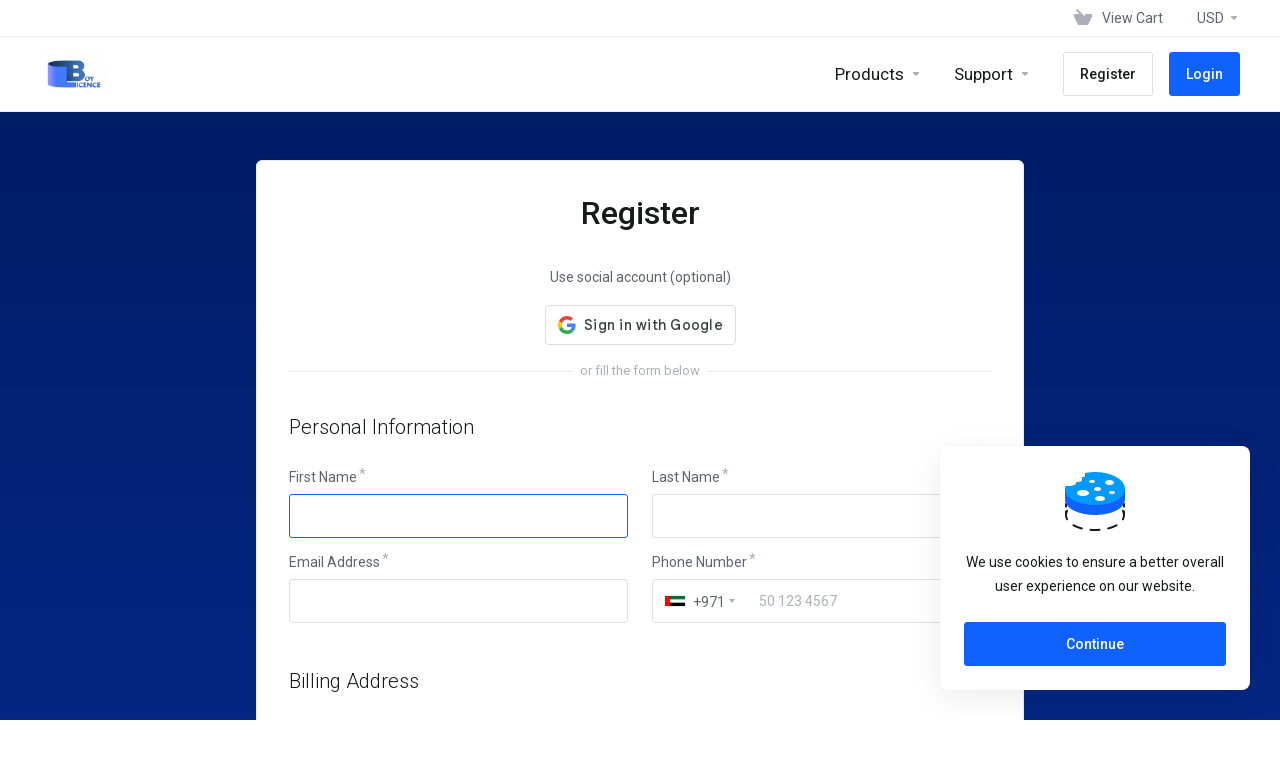

--- FILE ---
content_type: text/html; charset=utf-8
request_url: https://licenseboy.com/panel/register.php
body_size: 17381
content:
    <!DOCTYPE html>
    <html lang="en" >
    <head>
        <meta charset="utf-8" />
        <meta http-equiv="X-UA-Compatible" content="IE=edge">
        <meta name="viewport" content="width=device-width, initial-scale=1.0, maximum-scale=1.0, user-scalable=0">
            <title>
                    Register
         - LicenseBoy
    </title>
            <link rel="canonical" href="https://licenseboy.com/panel/register.php">
                    
                <link rel='stylesheet' href='/panel/templates/lagom2/core/styles/default/assets/css/vars/minified.css?1728513701'>
        
                <link rel="stylesheet" href="/panel/templates/lagom2/assets/css/theme.css?v=2.2.8">
                                     
        
        
        
        <!-- HTML5 Shim and Respond.js IE8 support of HTML5 elements and media queries -->
    <!-- WARNING: Respond.js doesn't work if you view the page via file:// -->
    <!--[if lt IE 9]>
    <script src="https://oss.maxcdn.com/libs/html5shiv/3.7.0/html5shiv.js"></script>
    <script src="https://oss.maxcdn.com/libs/respond.js/1.4.2/respond.min.js"></script>
    <![endif]-->

        <script>
        var csrfToken = '37aadb2ff5940023c895b60fc195548cf986ae44',
            markdownGuide = 'Markdown Guide',
            locale = 'en',
            saved = 'saved',
            saving = 'autosaving',
            whmcsBaseUrl = "/panel";
                </script>
            <script  src="/panel/templates/lagom2/assets/js/scripts.min.js?v=2.2.8"></script>
    <script  src="/panel/templates/lagom2/assets/js/core.min.js?v=2.2.8"></script>

        
        
<style>
#products .package { padding: 25px }
#products .package-content { display: block; text-align: left; margin: 0 auto }
#products .package-content > img { isplay: block; margin-top: -0.5em; margin-bottom: 1em; }
#products .package-content > br { display: block }
#products .package-content > * + * { margin-top: 0; }
</style>
        <script type="text/javascript">

var _gaq = _gaq || [];
_gaq.push(['_setAccount', '292640360']);
_gaq.push(['_setDomainName', 'licenseboy.com']);
_gaq.push(['_trackPageview']);

(function() {
var ga = document.createElement('script'); ga.type = 'text/javascript'; ga.async = true;
ga.src = ('https:' == document.location.protocol ? 'https://ssl' : 'http://www') + '.google-analytics.com/ga.js';
var s = document.getElementsByTagName('script')[0]; s.parentNode.insertBefore(ga, s);
})();

</script>



                    <link href="/panel/assets/css/fontawesome-all.min.css" rel="stylesheet">
            </head>
    <body class="lagom page-login register-page page-login-secondary lagom-not-portal lagom-layout-top lagom-layout-condensed lagom-layout-banner lagom-default page-clientregister" data-phone-cc-input="1">

    
        

                

    



    
    




                    

    <div class="app-nav app-nav-condensed " >
                                                                                                                                                                                                                                                                                                    <div class="app-nav-header " id="header">
            <div class="container">
                <button class="app-nav-toggle navbar-toggle" type="button">
                    <span class="icon-bar"></span>
                    <span class="icon-bar"></span>
                    <span class="icon-bar"></span>
                    <span class="icon-bar"></span>
                </button>
                        
                            
            <a class="logo visible-xs visible-sm visible-md" href="/panel/index.php"><img src="/panel/assets/img/logo.png" title="LicenseBoy" alt="LicenseBoy"/></a>
                            <ul class="top-nav">
                                                                                                                                                                                                                            <li
                menuItemName="View Cart"
                class="  nav-item-cart"
                id="Secondary_Navbar-View_Cart"
                            >
                                    <a
                                                                                    href="/panel/cart.php?a=view"
                                                                                                                        >
                                                    
                                                                    <i class="fas fa-test lm lm-basket"></i>
                                                                                                                                                                        <span class="item-text">
                                    View Cart
                                                                    </span>
                                                                                                        <span class="nav-badge badge badge-primary-faded hidden" ><span ></span></span>                                                                    </a>
                                            </li>
                    <li
                menuItemName="Currencies-147"
                class="dropdown  nav-item-currency"
                id="Secondary_Navbar-Currencies-147"
                            >
                                    <a
                                                    class="dropdown-toggle"
                            href="#"
                            data-toggle="dropdown"
                                                                                            >
                                                                                                            <span class="item-text">
                                    USD
                                                                    </span>
                                                                                                                                                        <b class="ls ls-caret"></b>                    </a>
                                                                                                                            </li>
                </ul>
                </div>
        </div>
            <div class="app-nav-menu" id="main-menu">
        <div class="container">
                                    
                            
            <a class="logo " href="/panel/index.php"><img src="/panel/assets/img/logo.png" title="LicenseBoy" alt="LicenseBoy"/></a>
                                <ul class="menu menu-primary" data-nav>
                                                                                                                                                                                                                                                                                                                                                                                                                                                                                                                                                                                                                                                                                                                                                                                                                                                                                                                                                                                                                                                                                                                                                                                                                                                                                                                                                                                                                                                                                                                                                                                                            <li
                menuItemName="footer_extended.products"
                class="dropdown  nav-item-text-only"
                id="Primary_Navbar-footer_extended.products"
                            >
                                    <a
                                                    class="dropdown-toggle"
                            href="#"
                            data-toggle="dropdown"
                                                                                            >
                                                                                    <svg class="svg-icon {if $onDark} svg-icon-on-dark {/if}" xmlns="http://www.w3.org/2000/svg" width="64" height="64" fill="none" viewBox="0 0 64 64">
    <path fill="var(--svg-icon-color-2)" stroke="var(--svg-icon-color-2)" stroke-linecap="round" stroke-linejoin="round" stroke-width="2" d="M59 36.5898V47.4098L32 62.9998L5 47.4098V36.5898L32 44.5898L59 36.5898Z" />
    <path fill="var(--svg-icon-color-1)" stroke="var(--svg-icon-color-1)" stroke-linecap="round" stroke-linejoin="round" stroke-width="2" d="M32 44.3L11.2 32.3L5 35.9L32 51.5L59 35.9L52.8 32.3L32 44.3Z" />
    <path stroke="var(--svg-icon-color-3)" stroke-linecap="round" stroke-linejoin="round" stroke-width="2" d="M32 32.2V43.7M32 32.2L5 16.6M32 32.2L59 16.6M32 43.7L59 28.1V16.6M32 43.7L5 28.1V16.6M5 16.6L32 1L59 16.6M37 34.8L44 30.7" />
</svg>
                                                                                                                                        <span class="item-text">
                                    Products
                                                                    </span>
                                                                                                                                                        <b class="ls ls-caret"></b>                    </a>
                                                                                                                                                <ul class="dropdown-menu dropdown-lazy has-scroll  ">
                                                                                                                                                                    <li menuItemName="Shared Control Panel Licenses" class=" " id="Primary_Navbar-footer_extended.products-Shared_Control_Panel_Licenses">
                                                                                            <a
                                                                                                            href="/panel/store/control-panel-licenses"
                                                                                                                                                        >
                                                                                                            <i class="fas fa-ticket ls ls-box"></i>
                                                                                                        Shared Control Panel Licenses
                                                                                                    </a>
                                                                                                                                </li>
                                                                                
                                                                                                                                                                        <li menuItemName="Shared Cloudlinux Licenses" class=" " id="Primary_Navbar-footer_extended.products-Shared_Cloudlinux_Licenses">
                                                                                            <a
                                                                                                            href="/panel/store/shared-cloudlinux-licenses"
                                                                                                                                                        >
                                                                                                            <i class="fas fa-ticket ls ls-box"></i>
                                                                                                        Shared Cloudlinux Licenses
                                                                                                    </a>
                                                                                                                                </li>
                                                                                
                                                                                                                                                                        <li menuItemName="Shared Litespeed Webserver Licenses" class=" " id="Primary_Navbar-footer_extended.products-Shared_Litespeed_Webserver_Licenses">
                                                                                            <a
                                                                                                            href="/panel/store/shared-litespeed-licenses"
                                                                                                                                                        >
                                                                                                            <i class="fas fa-ticket ls ls-box"></i>
                                                                                                        Shared Litespeed Webserver Licenses
                                                                                                    </a>
                                                                                                                                </li>
                                                                                
                                                                                                                                                                        <li menuItemName="WHMCS License" class=" " id="Primary_Navbar-footer_extended.products-WHMCS_License">
                                                                                            <a
                                                                                                            href="/panel/store/whmcs-license"
                                                                                                                                                        >
                                                                                                            <i class="fas fa-ticket ls ls-box"></i>
                                                                                                        WHMCS License
                                                                                                    </a>
                                                                                                                                </li>
                                                                                
                                                                                                                                                                        <li menuItemName="Addons &amp; Extensions" class=" " id="Primary_Navbar-footer_extended.products-Addons_&amp;_Extensions">
                                                                                            <a
                                                                                                            href="/panel/store/shared-licenses"
                                                                                                                                                        >
                                                                                                            <i class="fas fa-ticket ls ls-box"></i>
                                                                                                        Addons &amp; Extensions
                                                                                                    </a>
                                                                                                                                </li>
                                                                                
                                                                                                                                                                        <li menuItemName="Bundles" class=" " id="Primary_Navbar-footer_extended.products-Bundles">
                                                                                            <a
                                                                                                            href="/panel/store/bundles"
                                                                                                                                                        >
                                                                                                            <i class="fas fa-ticket ls ls-box"></i>
                                                                                                        Bundles
                                                                                                    </a>
                                                                                                                                </li>
                                                                                
                                                                                                                                                                        <li menuItemName="Configuration &amp; management" class=" " id="Primary_Navbar-footer_extended.products-Configuration_&amp;_management">
                                                                                            <a
                                                                                                            href="/panel/store/server-config-and-management"
                                                                                                                                                        >
                                                                                                            <i class="fas fa-ticket ls ls-box"></i>
                                                                                                        Configuration &amp; management
                                                                                                    </a>
                                                                                                                                </li>
                                                                                
                                                                                                                                                                        <li menuItemName="Reseller packages" class=" " id="Primary_Navbar-footer_extended.products-Reseller_packages">
                                                                                            <a
                                                                                                            href="/panel/store/reseller-packages"
                                                                                                                                                        >
                                                                                                            <i class="fas fa-ticket ls ls-box"></i>
                                                                                                        Reseller packages
                                                                                                    </a>
                                                                                                                                </li>
                                                                                
                                                                                    </ul>
                                                </li>
                    <li
                menuItemName="Support"
                class="dropdown  nav-item-text-only"
                id="Primary_Navbar-Support"
                            >
                                    <a
                                                    class="dropdown-toggle"
                            href="#"
                            data-toggle="dropdown"
                                                                                            >
                                                                                    <svg class="svg-icon {if $onDark} svg-icon-on-dark {/if}" xmlns="http://www.w3.org/2000/svg" width="64" height="64" fill="none" viewBox="0 0 64 64">
    <path fill="var(--svg-icon-color-3)" fill-rule="evenodd" d="M34.945 2.047a1 1 0 0 1-.991 1.008c-.527.004-1.117.13-1.748.414l-2.615 1.506a1 1 0 0 1-.997-1.734l2.655-1.529a.99.99 0 0 1 .08-.041c.876-.404 1.758-.609 2.608-.616a1 1 0 0 1 1.008.992Zm2.2 1.408a1 1 0 0 1 1.322.5c.35.775.533 1.662.533 2.626a1 1 0 1 1-2 0c0-.71-.135-1.314-.356-1.803a1 1 0 0 1 .5-1.323ZM24.647 6.667a1 1 0 0 1-.367 1.366l-5.312 3.058a1 1 0 1 1-.998-1.733L23.282 6.3a1 1 0 0 1 1.366.367Zm-10.623 6.117a1 1 0 0 1-.367 1.366L11 15.679a.985.985 0 0 1-.08.041 9.781 9.781 0 0 0-2.343 1.538 1 1 0 0 1-1.32-1.503 11.831 11.831 0 0 1 2.783-1.832l2.617-1.507a1 1 0 0 1 1.366.368Zm-9.2 7.868a1 1 0 0 1 .634 1.264A8.671 8.671 0 0 0 5 24.646v3.679a1 1 0 1 1-2 0v-3.68c0-1.145.2-2.279.56-3.36a1 1 0 0 1 1.264-.633ZM4 34.684a1 1 0 0 1 1 1v3.679c0 .744.143 1.357.372 1.843a1 1 0 1 1-1.81.851C3.192 41.273 3 40.363 3 39.363v-3.68a1 1 0 0 1 1-1Zm8.538 7.073A1 1 0 0 1 13 42.6v1.498a1 1 0 0 1-1.998.07l-.078.036-.004.002c-.88.405-1.772.625-2.633.656a1 1 0 1 1-.07-1.999c.569-.02 1.2-.167 1.864-.473h.002l.371-.173a.996.996 0 0 1 .412-.094.996.996 0 0 1 .337-.255l.375-.175a1 1 0 0 1 .96.064ZM12 46.095a1 1 0 0 1 1 1v1.499c0 .283.059.428.09.481.033.055.06.112.08.17a.996.996 0 0 1 .295-.309c.153-.103.334-.265.526-.504a1 1 0 0 1 1.556 1.257 4.48 4.48 0 0 1-.96.903 1 1 0 0 1-1.503-.49 1 1 0 0 1-1.716-.01c-.259-.438-.368-.958-.368-1.498v-1.499a1 1 0 0 1 1-1Z" clip-rule="evenodd" />
    <path stroke="var(--svg-icon-color-3)" stroke-linecap="round" stroke-linejoin="round" stroke-width="2" d="M13 29.796c0-1.826.659-3.88 1.831-5.712 1.172-1.832 3.013-3.357 4.67-4.122L40.749 7.73c1.658-.764 3.248-.772 4.42-.022C46.342 8.457 47 9.905 47 11.731v15.258c0 1.826-.659 3.88-1.831 5.712-1.172 1.831-2.469 2.891-4.42 4.054l-8.557 4.893L23.77 54.21c-1.285 1.592-2.77 1.266-2.77-.466V47.75l-1.498.698c-1.658.764-3.498.839-4.67.088C13.658 47.786 13 46.34 13 44.513V29.796Z" />
    <path fill="var(--svg-icon-color-2)" stroke="var(--svg-icon-color-2)" stroke-linecap="round" stroke-linejoin="round" stroke-width="2" d="M23.831 29.234C22.66 31.065 22 33.12 22 34.945v14.718c0 1.826.659 3.273 1.831 4.023C25.308 54.632 28 56.08 28 56.08l2-2.38v5.2c0 .773.296 1.18.738 1.45.232.088 3.862 2.2 3.862 2.2l6.592-15.752 8.556-4.893c1.952-1.163 3.248-2.223 4.42-4.054C55.342 36.019 56 33.965 56 32.139l2.135-16.999c-.865-.473-3.038-1.689-3.966-2.283-1.172-.75-2.763-.742-4.42.022L28.501 25.112c-1.658.765-3.498 2.29-4.67 4.122Z" />
    <path fill="var(--svg-icon-color-1)" stroke="var(--svg-icon-color-1)" stroke-linecap="round" stroke-linejoin="round" stroke-width="2" d="M26 37.245c0-1.825.659-3.88 1.831-5.711 1.172-1.832 3.013-3.357 4.67-4.122L53.749 15.18c1.658-.764 3.248-.772 4.42-.022 1.173.75 1.832 2.198 1.832 4.024V34.44c0 1.826-.659 3.88-1.831 5.712-1.172 1.831-2.469 2.891-4.42 4.054l-8.557 4.893L36.77 61.66c-1.285 1.592-2.77 1.266-2.77-.466V55.2l-1.498.697c-1.658.765-3.499.84-4.67.09C26.658 55.236 26 53.788 26 51.962V37.245Z" />
    <path stroke="var(--svg-icon-color-4)" stroke-linecap="round" stroke-linejoin="round" stroke-width="2" d="m32.422 48.78 16.89-9.675m-16.89 2.925 8.446-4.838m-8.446-1.912 16.89-9.675" />
</svg>
                                                                                                                                        <span class="item-text">
                                    Support
                                                                    </span>
                                                                                                                                                        <b class="ls ls-caret"></b>                    </a>
                                                                                                                                                <ul class="dropdown-menu dropdown-lazy has-scroll  ">
                                                                                                                                                                    <li menuItemName="Contact Us" class=" " id="Primary_Navbar-Support-Contact_Us">
                                                                                            <a
                                                                                                            href="/panel/contact.php"
                                                                                                                                                        >
                                                                                                            <i class="fas fa-test ls ls-chat-clouds"></i>
                                                                                                        <span class="menu-item-content">Contact Us</span>
                                                                                                    </a>
                                                                                                                                </li>
                                                                                
                                                                                                                                                                        <li menuItemName="Divider-208" class="nav-divider " id="Primary_Navbar-Support-Divider-208">
                                                                                            -----
                                                                                                                                </li>
                                                                                
                                                                                                                                                                        <li menuItemName="Knowledgebase" class=" " id="Primary_Navbar-Support-Knowledgebase">
                                                                                            <a
                                                                                                            href="/panel/knowledgebase"
                                                                                                                                                        >
                                                                                                            <i class="fas fa-test ls ls-document-info"></i>
                                                                                                        <span class="menu-item-content">Knowledgebase</span>
                                                                                                    </a>
                                                                                                                                </li>
                                                                                
                                                                                                                                                                        <li menuItemName="News" class=" " id="Primary_Navbar-Support-News">
                                                                                            <a
                                                                                                            href="/panel/announcements"
                                                                                                                                                        >
                                                                                                            <i class="fas fa-test ls ls-document"></i>
                                                                                                        <span class="menu-item-content">News</span>
                                                                                                    </a>
                                                                                                                                </li>
                                                                                
                                                                                    </ul>
                                                </li>
                    <li
                menuItemName="Register"
                class=" nav-item-btn is-right d-md-none d-lg-flex"
                id="Primary_Navbar-Register"
                            >
                                    
                            <a class="btn btn-outline btn-default" href="/panel/register.php" >
                                <span>Register</span> 
                            </a>
                                            </li>
                    <li
                menuItemName="Login"
                class=" nav-item-btn is-right d-md-none d-lg-flex"
                id="Primary_Navbar-Login"
                            >
                                    
                            <a class="btn btn-primary" href="/panel/login.php" >
                                <span>Login</span> 
                            </a>
                                            </li>
                        </ul>
        </div>
    </div>
    </div>
<div class="app-main ">
                                                    

    <div class="main-body">
        <div class="container">
                    

    



    
    




                        <div class="login login-lg">   
                <div class="login-wrapper">
            <div class="login-body register" id="registration">                
                <h1 class="login-title">Register</h1>
                                        <script type="text/javascript" src="/panel/assets/js/StatesDropdown.js"></script>
    <script>
        window.langPasswordStrength = "Password Strength";
        window.langPasswordWeak = "Weak";
        window.langPasswordModerate = "Moderate";
        window.langPasswordStrong = "Strong";
        window.langPasswordTooShort = "at least 5 characters";
    </script>
                <form method="post" class="loginForm" action="/panel/register.php" role="form" name="orderfrm" id="frmCheckout">
<input type="hidden" name="token" value="37aadb2ff5940023c895b60fc195548cf986ae44" />
        <input type="hidden" name="register" value="true"/>
        <div class="section section-sm" id="containerNewUserSignup">
                            <div class="section section-sm">
                    <div class="section-body">
                                                                
        <div id="providerLinkingMessages" class="hidden">
            <p class="providerLinkingMsg-preLink-init_failed">
                <span class="provider-name"></span> is unavailable at this time. Please try again later.
            </p>
            <p class="providerLinkingMsg-preLink-connect_error">
                <strong>Error</strong> We were unable to connect your account. Please contact your system administrator.
            </p>
            <p class="providerLinkingMsg-preLink-complete_sign_in">
                Please complete sign in with your chosen service provider.
            </p>
            <p class="providerLinkingMsg-preLink-2fa_needed">
                Automatic sign-in successful! Redirecting...
            </p>
            <p class="providerLinkingMsg-preLink-linking_complete">
                <strong>Success!</strong> Your account is now linked with your :displayName account.
            </p>
            <p class="providerLinkingMsg-preLink-login_to_link-signin-required">
                <strong>Link Initiated!</strong> Please complete sign in to associate this service with your existing account. You will only have to do this once.
            </p>
            <p class="providerLinkingMsg-preLink-login_to_link-registration-required">
                <strong>Link Initiated!</strong> Please complete the registration form below.
            </p>
            <p class="providerLinkingMsg-preLink-checkout-new">
                <strong>Link Initiated!</strong> Please complete your new account information.
            </p>
            <p class="providerLinkingMsg-preLink-other_user_exists">
                <strong>Error</strong> This account is already connected to an existing account with us. Please choose a different account at the third party authentication provider.
            </p>
            <p class="providerLinkingMsg-preLink-already_linked">
                <strong>Error</strong> This account is already connected to your account with us. Please choose a different account at the third party authentication provider.
            </p>
            <p class="providerLinkingMsg-preLink-default">
                <strong>Error</strong> We were unable to connect your account. Please contact your system administrator.
            </p>
        </div>        
                    <div class="text-center m-b-2x">
                <span>Use social account (optional)</span>
            </div>
                <div class="providerPreLinking" data-link-context="registration" data-hide-on-prelink=1 data-disable-on-prelink=0>
            <div class="social-signin-btns">
                                                            <script>
    window.onerror = function(e){
        WHMCS.authn.provider.displayError();
    };

    function onSignIn(credentialResponse) {
        WHMCS.authn.provider.preLinkInit();

        var failIfExists = 0;
        if ("register" === "register"
           || "register" === "connect"
        ) {
            failIfExists = 1;
        }
        
        var context = {
            htmlTarget: "register",
            targetLogin: "login",
            targetRegister: "register",
            redirectUrl: "%2Fpanel%2Fclientarea.php"
        };
        var config = {
            url: "/panel/auth/provider/google_signin/finalize",
            method: "POST",
            dataType: "json",
            data: {
                id_token: credentialResponse.credential,
                fail_if_exists: failIfExists,
                token: "37aadb2ff5940023c895b60fc195548cf986ae44",
                cartCheckout: 0
            }
        };
        var provider = {
            "name": "Google",
            "icon":  "<img src=\"/panel/assets/img/auth/google_icon.png\" width=\"17px\" height=\"17px\" alt=\"googleIcon\" /> "
        };

        var providerDone = function () { };
        var providerError = function () { };

        WHMCS.authn.provider.signIn(config, context, provider, providerDone, providerError);
    }
</script>
<script src="https://accounts.google.com/gsi/client" async defer></script>            <div id="g_id_onload"
                data-client_id="958348309472-jrd8bovrpj5unuqi2peebd83cdb03mmi.apps.googleusercontent.com"
                data-callback="onSignIn"
                data-ux_mode="popup"
                data-auto_prompt="false"
                style="display: none"
            ></div>
            <div id="btnGoogleSignin1"
                class="g_id_signin btn btn-social btn-google"
                data-locale="en"
                data-type="standard"
                data-logo_alignment="center"
            ></div>
                                                </div>
        </div>
                    <div class="providerLinkingFeedback"></div>
                                                                                    <div class="login-divider"><span></span><span>or fill the form below</span><span></span></div>
                    </div>
                </div>
                        <div class="section section-sm">
                <div class="section-header">
                    <h2 class="section-title">Personal Information</h2>
                </div>
                <div class="section-body"  id="personalInformation">
                    <div class="row">
                        <div class="col-md-6">
                            <div class="form-group ">
                                <label for="inputFirstName"  class="label-required" >
                                    First Name                                 </label>
                                <input type="text" name="firstname" id="inputFirstName" class="form-control" placeholder="" value="" required autofocus>
                            </div>
                        </div>
                        <div class="col-md-6">
                            <div class="form-group ">
                                <label for="inputLastName"  class="label-required" >
                                    Last Name                                 </label>
                                <input type="text" name="lastname" id="inputLastName" class="form-control" placeholder="" value="" required>
                            </div>
                        </div>
                        <div class="col-md-6">
                            <div class="form-group ">
                                <label for="inputEmail" class="label-required">
                                    Email Address
                                </label>
                                <input type="email" name="email" id="inputEmail" class="form-control" placeholder="" value="">
                            </div>
                        </div>
                        <div class="col-md-6">
                            <div class="form-group ">
                                <label for="inputPhone"  class="label-required" >
                                    Phone Number                                 </label>
                                <input type="tel" name="phonenumber" id="inputPhone" class="form-control" placeholder="" value="">
                            </div>
                        </div>
                    </div>
                </div>
            </div>
            <div class="section section-sm">
                <div class="section-header">
                    <h2 class="section-title">Billing Address</h2>
                </div>
                <div class="section-body">
                    <div class="row">
                        <div class="col-md-6">
                            <div class="form-group ">
                                <label for="inputCompanyName" >
                                    Company Name (Optional)                                </label>
                                <input type="text" name="companyname" id="inputCompanyName" class="form-control" placeholder="" value="" >
                            </div>
                        </div>
                                                <div class="col-md-6">    
                            <div class="form-group ">
                                <label for="inputAddress1"  class="label-required" > 
                                    Street Address                                 </label>
                                <input type="text" name="address1" id="inputAddress1" class="form-control" placeholder="" value=""  required>
                            </div>
                        </div>
                        <div class="col-md-6">        
                            <div class="form-group ">
                                <label for="inputAddress2">
                                    Street Address 2 (Optional)
                                </label>
                                <input type="text" name="address2" id="inputAddress2" class="form-control" placeholder="" value="">
                            </div>
                        </div>
                        <div class="col-md-6">
                            <div class="form-group ">
                                <label for="inputCity"  class="label-required" >
                                    City                                 </label>
                                <input type="text" name="city" id="inputCity" class="form-control" placeholder="" value=""  required>
                            </div>
                        </div>
                        <div class="col-md-6">        
                            <div class="form-group ">
                                <label for="inputCountry"  id="inputCountryIcon" class="label-required">
                                    Country
                                </label>
                                <select name="country" id="inputCountry" class="form-control">
                                                                            <option value="AF">
                                            Afghanistan
                                        </option>
                                                                            <option value="AX">
                                            Aland Islands
                                        </option>
                                                                            <option value="AL">
                                            Albania
                                        </option>
                                                                            <option value="DZ">
                                            Algeria
                                        </option>
                                                                            <option value="AS">
                                            American Samoa
                                        </option>
                                                                            <option value="AD">
                                            Andorra
                                        </option>
                                                                            <option value="AO">
                                            Angola
                                        </option>
                                                                            <option value="AI">
                                            Anguilla
                                        </option>
                                                                            <option value="AQ">
                                            Antarctica
                                        </option>
                                                                            <option value="AG">
                                            Antigua And Barbuda
                                        </option>
                                                                            <option value="AR">
                                            Argentina
                                        </option>
                                                                            <option value="AM">
                                            Armenia
                                        </option>
                                                                            <option value="AW">
                                            Aruba
                                        </option>
                                                                            <option value="AU">
                                            Australia
                                        </option>
                                                                            <option value="AT">
                                            Austria
                                        </option>
                                                                            <option value="AZ">
                                            Azerbaijan
                                        </option>
                                                                            <option value="BS">
                                            Bahamas
                                        </option>
                                                                            <option value="BH">
                                            Bahrain
                                        </option>
                                                                            <option value="BD">
                                            Bangladesh
                                        </option>
                                                                            <option value="BB">
                                            Barbados
                                        </option>
                                                                            <option value="BY">
                                            Belarus
                                        </option>
                                                                            <option value="BE">
                                            Belgium
                                        </option>
                                                                            <option value="BZ">
                                            Belize
                                        </option>
                                                                            <option value="BJ">
                                            Benin
                                        </option>
                                                                            <option value="BM">
                                            Bermuda
                                        </option>
                                                                            <option value="BT">
                                            Bhutan
                                        </option>
                                                                            <option value="BO">
                                            Bolivia
                                        </option>
                                                                            <option value="BA">
                                            Bosnia And Herzegovina
                                        </option>
                                                                            <option value="BW">
                                            Botswana
                                        </option>
                                                                            <option value="BR">
                                            Brazil
                                        </option>
                                                                            <option value="IO">
                                            British Indian Ocean Territory
                                        </option>
                                                                            <option value="BN">
                                            Brunei Darussalam
                                        </option>
                                                                            <option value="BG">
                                            Bulgaria
                                        </option>
                                                                            <option value="BF">
                                            Burkina Faso
                                        </option>
                                                                            <option value="BI">
                                            Burundi
                                        </option>
                                                                            <option value="KH">
                                            Cambodia
                                        </option>
                                                                            <option value="CM">
                                            Cameroon
                                        </option>
                                                                            <option value="CA">
                                            Canada
                                        </option>
                                                                            <option value="IC">
                                            Canary Islands
                                        </option>
                                                                            <option value="CV">
                                            Cape Verde
                                        </option>
                                                                            <option value="KY">
                                            Cayman Islands
                                        </option>
                                                                            <option value="CF">
                                            Central African Republic
                                        </option>
                                                                            <option value="TD">
                                            Chad
                                        </option>
                                                                            <option value="CL">
                                            Chile
                                        </option>
                                                                            <option value="CN">
                                            China
                                        </option>
                                                                            <option value="CX">
                                            Christmas Island
                                        </option>
                                                                            <option value="CC">
                                            Cocos (Keeling) Islands
                                        </option>
                                                                            <option value="CO">
                                            Colombia
                                        </option>
                                                                            <option value="KM">
                                            Comoros
                                        </option>
                                                                            <option value="CG">
                                            Congo
                                        </option>
                                                                            <option value="CD">
                                            Congo, Democratic Republic
                                        </option>
                                                                            <option value="CK">
                                            Cook Islands
                                        </option>
                                                                            <option value="CR">
                                            Costa Rica
                                        </option>
                                                                            <option value="CI">
                                            Cote D'Ivoire
                                        </option>
                                                                            <option value="HR">
                                            Croatia
                                        </option>
                                                                            <option value="CU">
                                            Cuba
                                        </option>
                                                                            <option value="CW">
                                            Curacao
                                        </option>
                                                                            <option value="CY">
                                            Cyprus
                                        </option>
                                                                            <option value="CZ">
                                            Czech Republic
                                        </option>
                                                                            <option value="DK">
                                            Denmark
                                        </option>
                                                                            <option value="DJ">
                                            Djibouti
                                        </option>
                                                                            <option value="DM">
                                            Dominica
                                        </option>
                                                                            <option value="DO">
                                            Dominican Republic
                                        </option>
                                                                            <option value="EC">
                                            Ecuador
                                        </option>
                                                                            <option value="EG">
                                            Egypt
                                        </option>
                                                                            <option value="SV">
                                            El Salvador
                                        </option>
                                                                            <option value="GQ">
                                            Equatorial Guinea
                                        </option>
                                                                            <option value="ER">
                                            Eritrea
                                        </option>
                                                                            <option value="EE">
                                            Estonia
                                        </option>
                                                                            <option value="ET">
                                            Ethiopia
                                        </option>
                                                                            <option value="FK">
                                            Falkland Islands (Malvinas)
                                        </option>
                                                                            <option value="FO">
                                            Faroe Islands
                                        </option>
                                                                            <option value="FJ">
                                            Fiji
                                        </option>
                                                                            <option value="FI">
                                            Finland
                                        </option>
                                                                            <option value="FR">
                                            France
                                        </option>
                                                                            <option value="GF">
                                            French Guiana
                                        </option>
                                                                            <option value="PF">
                                            French Polynesia
                                        </option>
                                                                            <option value="TF">
                                            French Southern Territories
                                        </option>
                                                                            <option value="GA">
                                            Gabon
                                        </option>
                                                                            <option value="GM">
                                            Gambia
                                        </option>
                                                                            <option value="GE">
                                            Georgia
                                        </option>
                                                                            <option value="DE">
                                            Germany
                                        </option>
                                                                            <option value="GH">
                                            Ghana
                                        </option>
                                                                            <option value="GI">
                                            Gibraltar
                                        </option>
                                                                            <option value="GR">
                                            Greece
                                        </option>
                                                                            <option value="GL">
                                            Greenland
                                        </option>
                                                                            <option value="GD">
                                            Grenada
                                        </option>
                                                                            <option value="GP">
                                            Guadeloupe
                                        </option>
                                                                            <option value="GU">
                                            Guam
                                        </option>
                                                                            <option value="GT">
                                            Guatemala
                                        </option>
                                                                            <option value="GG">
                                            Guernsey
                                        </option>
                                                                            <option value="GN">
                                            Guinea
                                        </option>
                                                                            <option value="GW">
                                            Guinea-Bissau
                                        </option>
                                                                            <option value="GY">
                                            Guyana
                                        </option>
                                                                            <option value="HT">
                                            Haiti
                                        </option>
                                                                            <option value="HM">
                                            Heard Island & Mcdonald Islands
                                        </option>
                                                                            <option value="VA">
                                            Holy See (Vatican City State)
                                        </option>
                                                                            <option value="HN">
                                            Honduras
                                        </option>
                                                                            <option value="HK">
                                            Hong Kong
                                        </option>
                                                                            <option value="HU">
                                            Hungary
                                        </option>
                                                                            <option value="IS">
                                            Iceland
                                        </option>
                                                                            <option value="IN">
                                            India
                                        </option>
                                                                            <option value="ID">
                                            Indonesia
                                        </option>
                                                                            <option value="IR">
                                            Iran, Islamic Republic Of
                                        </option>
                                                                            <option value="IQ">
                                            Iraq
                                        </option>
                                                                            <option value="IE">
                                            Ireland
                                        </option>
                                                                            <option value="IM">
                                            Isle Of Man
                                        </option>
                                                                            <option value="IL">
                                            Israel
                                        </option>
                                                                            <option value="IT">
                                            Italy
                                        </option>
                                                                            <option value="JM">
                                            Jamaica
                                        </option>
                                                                            <option value="JP">
                                            Japan
                                        </option>
                                                                            <option value="JE">
                                            Jersey
                                        </option>
                                                                            <option value="JO">
                                            Jordan
                                        </option>
                                                                            <option value="KZ">
                                            Kazakhstan
                                        </option>
                                                                            <option value="KE">
                                            Kenya
                                        </option>
                                                                            <option value="KI">
                                            Kiribati
                                        </option>
                                                                            <option value="KR">
                                            Korea
                                        </option>
                                                                            <option value="XK">
                                            Kosovo
                                        </option>
                                                                            <option value="KW">
                                            Kuwait
                                        </option>
                                                                            <option value="KG">
                                            Kyrgyzstan
                                        </option>
                                                                            <option value="LA">
                                            Lao People's Democratic Republic
                                        </option>
                                                                            <option value="LV">
                                            Latvia
                                        </option>
                                                                            <option value="LB">
                                            Lebanon
                                        </option>
                                                                            <option value="LS">
                                            Lesotho
                                        </option>
                                                                            <option value="LR">
                                            Liberia
                                        </option>
                                                                            <option value="LY">
                                            Libyan Arab Jamahiriya
                                        </option>
                                                                            <option value="LI">
                                            Liechtenstein
                                        </option>
                                                                            <option value="LT">
                                            Lithuania
                                        </option>
                                                                            <option value="LU">
                                            Luxembourg
                                        </option>
                                                                            <option value="MO">
                                            Macao
                                        </option>
                                                                            <option value="MK">
                                            Macedonia
                                        </option>
                                                                            <option value="MG">
                                            Madagascar
                                        </option>
                                                                            <option value="MW">
                                            Malawi
                                        </option>
                                                                            <option value="MY">
                                            Malaysia
                                        </option>
                                                                            <option value="MV">
                                            Maldives
                                        </option>
                                                                            <option value="ML">
                                            Mali
                                        </option>
                                                                            <option value="MT">
                                            Malta
                                        </option>
                                                                            <option value="MH">
                                            Marshall Islands
                                        </option>
                                                                            <option value="MQ">
                                            Martinique
                                        </option>
                                                                            <option value="MR">
                                            Mauritania
                                        </option>
                                                                            <option value="MU">
                                            Mauritius
                                        </option>
                                                                            <option value="YT">
                                            Mayotte
                                        </option>
                                                                            <option value="MX">
                                            Mexico
                                        </option>
                                                                            <option value="FM">
                                            Micronesia, Federated States Of
                                        </option>
                                                                            <option value="MD">
                                            Moldova
                                        </option>
                                                                            <option value="MC">
                                            Monaco
                                        </option>
                                                                            <option value="MN">
                                            Mongolia
                                        </option>
                                                                            <option value="ME">
                                            Montenegro
                                        </option>
                                                                            <option value="MS">
                                            Montserrat
                                        </option>
                                                                            <option value="MA">
                                            Morocco
                                        </option>
                                                                            <option value="MZ">
                                            Mozambique
                                        </option>
                                                                            <option value="MM">
                                            Myanmar
                                        </option>
                                                                            <option value="NA">
                                            Namibia
                                        </option>
                                                                            <option value="NR">
                                            Nauru
                                        </option>
                                                                            <option value="NP">
                                            Nepal
                                        </option>
                                                                            <option value="NL">
                                            Netherlands
                                        </option>
                                                                            <option value="AN">
                                            Netherlands Antilles
                                        </option>
                                                                            <option value="NC">
                                            New Caledonia
                                        </option>
                                                                            <option value="NZ">
                                            New Zealand
                                        </option>
                                                                            <option value="NI">
                                            Nicaragua
                                        </option>
                                                                            <option value="NE">
                                            Niger
                                        </option>
                                                                            <option value="NG">
                                            Nigeria
                                        </option>
                                                                            <option value="NU">
                                            Niue
                                        </option>
                                                                            <option value="NF">
                                            Norfolk Island
                                        </option>
                                                                            <option value="MP">
                                            Northern Mariana Islands
                                        </option>
                                                                            <option value="NO">
                                            Norway
                                        </option>
                                                                            <option value="OM">
                                            Oman
                                        </option>
                                                                            <option value="PK">
                                            Pakistan
                                        </option>
                                                                            <option value="PW">
                                            Palau
                                        </option>
                                                                            <option value="PS">
                                            Palestine, State of
                                        </option>
                                                                            <option value="PA">
                                            Panama
                                        </option>
                                                                            <option value="PG">
                                            Papua New Guinea
                                        </option>
                                                                            <option value="PY">
                                            Paraguay
                                        </option>
                                                                            <option value="PE">
                                            Peru
                                        </option>
                                                                            <option value="PH">
                                            Philippines
                                        </option>
                                                                            <option value="PN">
                                            Pitcairn
                                        </option>
                                                                            <option value="PL">
                                            Poland
                                        </option>
                                                                            <option value="PT">
                                            Portugal
                                        </option>
                                                                            <option value="PR">
                                            Puerto Rico
                                        </option>
                                                                            <option value="QA">
                                            Qatar
                                        </option>
                                                                            <option value="RE">
                                            Reunion
                                        </option>
                                                                            <option value="RO">
                                            Romania
                                        </option>
                                                                            <option value="RU">
                                            Russian Federation
                                        </option>
                                                                            <option value="RW">
                                            Rwanda
                                        </option>
                                                                            <option value="BL">
                                            Saint Barthelemy
                                        </option>
                                                                            <option value="SH">
                                            Saint Helena
                                        </option>
                                                                            <option value="KN">
                                            Saint Kitts And Nevis
                                        </option>
                                                                            <option value="LC">
                                            Saint Lucia
                                        </option>
                                                                            <option value="MF">
                                            Saint Martin
                                        </option>
                                                                            <option value="PM">
                                            Saint Pierre And Miquelon
                                        </option>
                                                                            <option value="VC">
                                            Saint Vincent And Grenadines
                                        </option>
                                                                            <option value="WS">
                                            Samoa
                                        </option>
                                                                            <option value="SM">
                                            San Marino
                                        </option>
                                                                            <option value="ST">
                                            Sao Tome And Principe
                                        </option>
                                                                            <option value="SA">
                                            Saudi Arabia
                                        </option>
                                                                            <option value="SN">
                                            Senegal
                                        </option>
                                                                            <option value="RS">
                                            Serbia
                                        </option>
                                                                            <option value="SC">
                                            Seychelles
                                        </option>
                                                                            <option value="SL">
                                            Sierra Leone
                                        </option>
                                                                            <option value="SG">
                                            Singapore
                                        </option>
                                                                            <option value="SK">
                                            Slovakia
                                        </option>
                                                                            <option value="SI">
                                            Slovenia
                                        </option>
                                                                            <option value="SB">
                                            Solomon Islands
                                        </option>
                                                                            <option value="SO">
                                            Somalia
                                        </option>
                                                                            <option value="ZA">
                                            South Africa
                                        </option>
                                                                            <option value="GS">
                                            South Georgia And Sandwich Isl.
                                        </option>
                                                                            <option value="ES">
                                            Spain
                                        </option>
                                                                            <option value="LK">
                                            Sri Lanka
                                        </option>
                                                                            <option value="SD">
                                            Sudan
                                        </option>
                                                                            <option value="SS">
                                            South Sudan
                                        </option>
                                                                            <option value="SR">
                                            Suriname
                                        </option>
                                                                            <option value="SJ">
                                            Svalbard And Jan Mayen
                                        </option>
                                                                            <option value="SZ">
                                            Swaziland
                                        </option>
                                                                            <option value="SE">
                                            Sweden
                                        </option>
                                                                            <option value="CH">
                                            Switzerland
                                        </option>
                                                                            <option value="SY">
                                            Syrian Arab Republic
                                        </option>
                                                                            <option value="TW">
                                            Taiwan
                                        </option>
                                                                            <option value="TJ">
                                            Tajikistan
                                        </option>
                                                                            <option value="TZ">
                                            Tanzania
                                        </option>
                                                                            <option value="TH">
                                            Thailand
                                        </option>
                                                                            <option value="TL">
                                            Timor-Leste
                                        </option>
                                                                            <option value="TG">
                                            Togo
                                        </option>
                                                                            <option value="TK">
                                            Tokelau
                                        </option>
                                                                            <option value="TO">
                                            Tonga
                                        </option>
                                                                            <option value="TT">
                                            Trinidad And Tobago
                                        </option>
                                                                            <option value="TN">
                                            Tunisia
                                        </option>
                                                                            <option value="TR">
                                            Turkey
                                        </option>
                                                                            <option value="TM">
                                            Turkmenistan
                                        </option>
                                                                            <option value="TC">
                                            Turks And Caicos Islands
                                        </option>
                                                                            <option value="TV">
                                            Tuvalu
                                        </option>
                                                                            <option value="UG">
                                            Uganda
                                        </option>
                                                                            <option value="UA">
                                            Ukraine
                                        </option>
                                                                            <option value="AE" selected="selected">
                                            United Arab Emirates
                                        </option>
                                                                            <option value="GB">
                                            United Kingdom
                                        </option>
                                                                            <option value="US">
                                            United States
                                        </option>
                                                                            <option value="UM">
                                            United States Outlying Islands
                                        </option>
                                                                            <option value="UY">
                                            Uruguay
                                        </option>
                                                                            <option value="UZ">
                                            Uzbekistan
                                        </option>
                                                                            <option value="VU">
                                            Vanuatu
                                        </option>
                                                                            <option value="VE">
                                            Venezuela
                                        </option>
                                                                            <option value="VN">
                                            Viet Nam
                                        </option>
                                                                            <option value="VG">
                                            Virgin Islands, British
                                        </option>
                                                                            <option value="VI">
                                            Virgin Islands, U.S.
                                        </option>
                                                                            <option value="WF">
                                            Wallis And Futuna
                                        </option>
                                                                            <option value="EH">
                                            Western Sahara
                                        </option>
                                                                            <option value="YE">
                                            Yemen
                                        </option>
                                                                            <option value="ZM">
                                            Zambia
                                        </option>
                                                                            <option value="ZW">
                                            Zimbabwe
                                        </option>
                                                                    </select>
                            </div>
                        </div>
                        <div class="col-md-6">        
                            <div class="row">
                                <div class="col-md-6">
                                    <div class="form-group">
                                        <label for="stateinput"  class="label-required" >
                                            State                                         </label>
                                        <input type="text" name="state" id="state" class="form-control" placeholder="" value=""  required>
                                    </div>
                                </div>
                                <div class="col-md-6">
                                    <div class="form-group">
                                        <label for="inputPostcode"  class="label-required" > 
                                            Postcode                                         </label>
                                        <input type="text" name="postcode" id="inputPostcode" class="form-control" placeholder="" value="" required>
                                    </div>
                                </div>
                            </div>
                        </div>
                    </div>  
                </div>  
            </div>
                        <div class="section section-sm">    
                <div class="section-header">
                    <h2 class="section-title">Additional Information<br><i><small class="text-lighter">(required fields are marked with *)</small></i></h2>
                </div>
                <div class="section-body">
                    <div class="row">
                        
                                                            <div class="col-md-6">
                                    <div class="form-group"> 
                                                                                    <label class="control-label " for="customfield62">How to get to know licenseboy? (Optional)</label>
                                                                                            <select name="customfield[62]" id="customfield62" class="form-control custom-select"><option value="">None</option><option value="Google">Google</option><option value="Advertising">Advertising</option><option value="Friends">Friends</option></select> 
                                                                                                                                                                    </div>
                                </div>
                                                                                                                                </div>
                </div>
            </div>
                    </div>
        <div class="section section-sm" id="containerNewUserSecurity">
            <h5 class="section-title">Account Security</h5>
            <div id="containerPassword" class="row">
                <div id="passwdFeedback" style="display: none;" class="alert alert-lagom alert-info text-center col-md-12"></div>
                <div class="col-md-6">
                    <div class="form-group has-feedback" id="newPassword1">
                        <div class="password-content password-content-top password-content-group">
                            <label for="inputNewPassword1" class="label-required">
                                Password
                            </label>
                            <div class="progress m-t-0" id="passwordStrengthBar" style="display: none">
                                <div class="progress-bar" role="progressbar" aria-valuenow="0" aria-valuemin="0" aria-valuemax="100">
                                    <span class="sr-only">New Password Rating: 0%</span>
                                </div>
                            </div>
                            <span class="text-small text-lighter password-content-text"><span id="passwordStrengthTextLabel">at least 5 characters</span><i data-toggle="tooltip" title="<strong>Tips for a good password</strong><br />Use both upper and lowercase characters<br />Include at least one symbol (# $ ! % &amp; etc...)<br />Don't use dictionary words" data-html="true" data-container="body" class="ls ls-info-circle m-l-1x"></i></span>
                        </div>
                        <div class="input-password-strenght">
                            <input type="password" name="password" id="inputNewPassword1" data-error-threshold="50" data-warning-threshold="75" class="form-control" placeholder="" autocomplete="off">
                        </div> 
                           
    <div class="password-content password-content-group">
         <button type="button" class="btn btn-default btn-sm generate-password" data-targetfields="inputNewPassword1,inputNewPassword2">
            <i class="ls ls-refresh"></i>Generate Password
        </button>
    </div>
   
    <script type="text/javascript">
    jQuery("#inputNewPassword1").keyup(function() {


    if(typeof window.langPasswordWeak === 'undefined'){
        window.langPasswordWeak = "Weak";
    }
    if(typeof window.langPasswordModerate === 'undefined'){
        window.langPasswordModerate = "Moderate";
    }
    if(typeof window.langPasswordStrong === 'undefined'){
        window.langPasswordStrong = "Strong";
    }
    if(typeof window.tooShort === 'undefined'){
        window.langPasswordTooShort = "at least 5 characters";
    }

            var pwStrengthErrorThreshold = 50;
                var pwStrengthWarningThreshold = 75;
    
        var $newPassword1 = jQuery("#newPassword1");
        var pw = jQuery("#inputNewPassword1").val();
        var pwlength=(pw.length);
        if(pwlength > 4){
            $('#passwordStrengthBar').show();
            if(pwlength>5)pwlength=5;
            var numnumeric=pw.replace(/[0-9]/g,"");
            var numeric=(pw.length-numnumeric.length);
            if(numeric>3)numeric=3;
            var symbols=pw.replace(/\W/g,"");
            var numsymbols=(pw.length-symbols.length);
            if(numsymbols>3)numsymbols=3;
            var numupper=pw.replace(/[A-Z]/g,"");
            var upper=(pw.length-numupper.length);
            if(upper>3)upper=3;
            var pwstrength=((pwlength*10)-20)+(numeric*10)+(numsymbols*15)+(upper*10);
            if (pwstrength < 0) pwstrength = 0;
            if (pwstrength > 100) pwstrength = 100;
            
            $newPassword1.removeClass('has-error has-warning has-success');
            jQuery("#passwordStrengthBar .progress-bar").removeClass("progress-bar-danger progress-bar-warning progress-bar-success").css("width", pwstrength + "%").attr('aria-valuenow', pwstrength);

            if (pwstrength < pwStrengthErrorThreshold) {
                $newPassword1.addClass('has-error');
                jQuery("#passwordStrengthTextLabel").html(langPasswordWeak).css("color", "#be0f1a");
                jQuery("#passwordStrengthBar .progress-bar").addClass("progress-bar-danger");
            } else if (pwstrength < pwStrengthWarningThreshold) {
                $newPassword1.addClass('has-warning');
                jQuery("#passwordStrengthTextLabel").html(langPasswordModerate).css("color", "#c59301");
                jQuery("#passwordStrengthBar .progress-bar").addClass("progress-bar-warning");
            } else {
                $newPassword1.addClass('has-success');
                jQuery("#passwordStrengthTextLabel").html(langPasswordStrong).css("color", "#198810");
                jQuery("#passwordStrengthBar .progress-bar").addClass("progress-bar-success");
            }
        }
        else{
            $('#passwordStrengthBar').hide();
            jQuery("#passwordStrengthTextLabel").html(langPasswordTooShort);
            jQuery("#passwordStrengthBar .progress-bar").removeClass("progress-bar-danger progress-bar-warning progress-bar-success").removeAttr('style');
        }
        validatePassword2();
    });

    function validatePassword2() {
        var password1 = jQuery("#inputNewPassword1").val();
        var password2 = jQuery("#inputNewPassword2").val();
        var $newPassword2 = jQuery("#newPassword2");

        if (password2 && password1 !== password2) {
            $newPassword2.removeClass('has-success').addClass('has-error');
            jQuery("#inputNewPassword2Msg").html('<p class="help-block" id="nonMatchingPasswordResult">The passwords entered do not match</p>');
            jQuery('input[type="submit"]').attr('disabled', 'disabled');        } else {
            if (password2) {
                $newPassword2.removeClass('has-error').addClass('has-success');
                jQuery('input[type="submit"]').removeAttr('disabled');            } else {
                $newPassword2.removeClass('has-error has-success');
            }
            jQuery("#inputNewPassword2Msg").html('');
        }
    }

    jQuery(document).ready(function(){
        jQuery('.using-password-strength input[type="submit"]').attr('disabled', 'disabled');        jQuery("#inputNewPassword2").keyup(function() {
            validatePassword2();
        });
    });

    </script>
                    </div>
                </div>
                <div class="col-md-6">
                    <div class="form-group has-feedback" id="newPassword2">
                        <label for="inputNewPassword2" class="label-required">
                            Confirm Password
                        </label>
                        <input type="password" name="password2" id="inputNewPassword2" class="form-control" placeholder="" autocomplete="off">
                        <div id="inputNewPassword2Msg"></div>
                    </div>
                </div>     
            </div>
                
        </div> 
                    <div class="section section-sm ">
                <div class="section-header">
                    <h2 class="section-title">Join our mailing list</h2>
                    <p class="section-desc">We would like to send you occasional news, information and special offers by email. Choose below whether you want to join our mailing list. You can unsubscribe at any time.</p>
                </div>
                <div class="panel panel-switch m-w-xs">
                    <div class="panel-body">
                        <span class="switch-label">Receive Emails: </span>
                        <label class="switch switch--lg switch--text">
                            <input class="switch__checkbox" type="checkbox" name="marketingoptin" value="1" checked>
                            <span class="switch__container"><span class="switch__handle"></span></span>
                        </label> 
                    </div>
                </div>
            </div>
                             
                                <div class=" captcha captcha-centered m-a form-group" id="captchaContainer">
                <div id="default-captcha-domainchecker" class="text-center">
                    <div class="captchatext text-light">Please enter the characters you see in the image below into the text box provided. This is required to prevent automated submissions.</div>
                                        <div class="captchaimage input-group ">
                        <div class="input-group-addon">
                             <img id="inputCaptchaImage" data-src="https://licenseboy.com/panel/includes/verifyimage.php" src="https://licenseboy.com/panel/includes/verifyimage.php" align="middle" />
                        </div>
                        <input id="inputCaptcha" type="text" name="code" maxlength="6" class="form-control" data-toggle="tooltip" data-placement="top" data-trigger="manual" title="Required"/>
                    </div>
                                    </div>    
            </div>
            <div class="clearfix"></div>
                                        <div class="form-actions">
                        <button type="submit" class="btn btn-lg btn-primary btn-block ">
                <span class="btn-text">
                    Register
                </span>
                <div class="loader loader-button hidden" >
                     
    <div class="spinner spinner-sm spinner-light">
        <div class="rect1"></div>
        <div class="rect2"></div>
        <div class="rect3"></div>
        <div class="rect4"></div>
        <div class="rect5"></div>
    </div>
                     </div>
            </button>
        </div>
    </form>
        
                </div> 
            <div class="login-footer">
                <div class="text-center text-light">Already registered with us? <a href="/panel/login.php">Sign In</a> <span class="text-lowercase">Or</span> <a href="/panel/password/reset">Reset Password</a></div>
            </div>
        </div>
               
    </div>
 
        </div>
    </div>


                    

    



    
    




                        
    
                <div class="main-footer">
                        <div class="footer-bottom">
                <div class="container">
                    <div class="footer-copyright">Copyright &copy; 2026 LicenseBoy. All Rights Reserved.</div>
                                            <ul class="footer-nav footer-nav-h">
                                                            <li  class="dropdown dropup" data-language-select>
                                    <a  data-toggle="dropdown" href="#" >
                                                                                                                            <span class="language-flag flag-english"><img class="lazyload" data-src="/panel/templates/lagom2/assets/img/flags/english.svg"/></span><span>English</span>
                                                                                                                            <b class="ls ls-caret"></b>
                                                                            </a>
                                                                                <div class="dropdown-menu dropdown-language-search dropdown-lazy  dropdown-menu-right" >
                                                <input type="hidden" data-language-select-value value="English">
        <input type="hidden" data-language-select-backlink value="/panel/register.php?">
        <input type="hidden" data-language-select-lang value="Select">
        <div class="dropdown-header input-group align-center">
            <i class="input-group-icon lm lm-search"></i>
            <input class="form-control" placeholder="Search..." type="text" data-language-select-search>
        </div>
        <div class="nav-divider"></div>
        <div class="dropdown-menu-items has-scroll" data-language-select-list>
                    <div class="dropdown-menu-item " data-value="arabic" data-language="العربية">
                                                                    <a href="/panel/register.php?language=arabic" rel="nofollow">
                    <span class="language-flag flag-arabic">
                        <img class="lazyload hidden" data-src="/panel/templates/lagom2/assets/img/flags/arabic.svg"/>
                    </span>
                    <span class="language-text">العربية</span>
                </a>
            </div>
                    <div class="dropdown-menu-item " data-value="azerbaijani" data-language="Azerbaijani">
                                                                    <a href="/panel/register.php?language=azerbaijani" rel="nofollow">
                    <span class="language-flag flag-azerbaijani">
                        <img class="lazyload hidden" data-src="/panel/templates/lagom2/assets/img/flags/azerbaijani.svg"/>
                    </span>
                    <span class="language-text">Azerbaijani</span>
                </a>
            </div>
                    <div class="dropdown-menu-item " data-value="catalan" data-language="Català">
                                                                    <a href="/panel/register.php?language=catalan" rel="nofollow">
                    <span class="language-flag flag-catalan">
                        <img class="lazyload hidden" data-src="/panel/templates/lagom2/assets/img/flags/catalan.svg"/>
                    </span>
                    <span class="language-text">Català</span>
                </a>
            </div>
                    <div class="dropdown-menu-item " data-value="chinese" data-language="中文">
                                                                    <a href="/panel/register.php?language=chinese" rel="nofollow">
                    <span class="language-flag flag-chinese">
                        <img class="lazyload hidden" data-src="/panel/templates/lagom2/assets/img/flags/chinese.svg"/>
                    </span>
                    <span class="language-text">中文</span>
                </a>
            </div>
                    <div class="dropdown-menu-item " data-value="croatian" data-language="Hrvatski">
                                                                    <a href="/panel/register.php?language=croatian" rel="nofollow">
                    <span class="language-flag flag-croatian">
                        <img class="lazyload hidden" data-src="/panel/templates/lagom2/assets/img/flags/croatian.svg"/>
                    </span>
                    <span class="language-text">Hrvatski</span>
                </a>
            </div>
                    <div class="dropdown-menu-item " data-value="czech" data-language="Čeština">
                                                                    <a href="/panel/register.php?language=czech" rel="nofollow">
                    <span class="language-flag flag-czech">
                        <img class="lazyload hidden" data-src="/panel/templates/lagom2/assets/img/flags/czech.svg"/>
                    </span>
                    <span class="language-text">Čeština</span>
                </a>
            </div>
                    <div class="dropdown-menu-item " data-value="danish" data-language="Dansk">
                                                                    <a href="/panel/register.php?language=danish" rel="nofollow">
                    <span class="language-flag flag-danish">
                        <img class="lazyload hidden" data-src="/panel/templates/lagom2/assets/img/flags/danish.svg"/>
                    </span>
                    <span class="language-text">Dansk</span>
                </a>
            </div>
                    <div class="dropdown-menu-item " data-value="dutch" data-language="Nederlands">
                                                                    <a href="/panel/register.php?language=dutch" rel="nofollow">
                    <span class="language-flag flag-dutch">
                        <img class="lazyload hidden" data-src="/panel/templates/lagom2/assets/img/flags/dutch.svg"/>
                    </span>
                    <span class="language-text">Nederlands</span>
                </a>
            </div>
                    <div class="dropdown-menu-item active" data-value="english" data-language="English">
                                                                    <a href="/panel/register.php?language=english" rel="nofollow">
                    <span class="language-flag flag-english">
                        <img class="lazyload hidden" data-src="/panel/templates/lagom2/assets/img/flags/english.svg"/>
                    </span>
                    <span class="language-text">English</span>
                </a>
            </div>
                    <div class="dropdown-menu-item " data-value="estonian" data-language="Estonian">
                                                                    <a href="/panel/register.php?language=estonian" rel="nofollow">
                    <span class="language-flag flag-estonian">
                        <img class="lazyload hidden" data-src="/panel/templates/lagom2/assets/img/flags/estonian.svg"/>
                    </span>
                    <span class="language-text">Estonian</span>
                </a>
            </div>
                    <div class="dropdown-menu-item " data-value="farsi" data-language="Persian">
                                                                    <a href="/panel/register.php?language=farsi" rel="nofollow">
                    <span class="language-flag flag-farsi">
                        <img class="lazyload hidden" data-src="/panel/templates/lagom2/assets/img/flags/farsi.svg"/>
                    </span>
                    <span class="language-text">Persian</span>
                </a>
            </div>
                    <div class="dropdown-menu-item " data-value="french" data-language="Français">
                                                                    <a href="/panel/register.php?language=french" rel="nofollow">
                    <span class="language-flag flag-french">
                        <img class="lazyload hidden" data-src="/panel/templates/lagom2/assets/img/flags/french.svg"/>
                    </span>
                    <span class="language-text">Français</span>
                </a>
            </div>
                    <div class="dropdown-menu-item " data-value="german" data-language="Deutsch">
                                                                    <a href="/panel/register.php?language=german" rel="nofollow">
                    <span class="language-flag flag-german">
                        <img class="lazyload hidden" data-src="/panel/templates/lagom2/assets/img/flags/german.svg"/>
                    </span>
                    <span class="language-text">Deutsch</span>
                </a>
            </div>
                    <div class="dropdown-menu-item " data-value="hebrew" data-language="עברית">
                                                                    <a href="/panel/register.php?language=hebrew" rel="nofollow">
                    <span class="language-flag flag-hebrew">
                        <img class="lazyload hidden" data-src="/panel/templates/lagom2/assets/img/flags/hebrew.svg"/>
                    </span>
                    <span class="language-text">עברית</span>
                </a>
            </div>
                    <div class="dropdown-menu-item " data-value="hungarian" data-language="Magyar">
                                                                    <a href="/panel/register.php?language=hungarian" rel="nofollow">
                    <span class="language-flag flag-hungarian">
                        <img class="lazyload hidden" data-src="/panel/templates/lagom2/assets/img/flags/hungarian.svg"/>
                    </span>
                    <span class="language-text">Magyar</span>
                </a>
            </div>
                    <div class="dropdown-menu-item " data-value="italian" data-language="Italiano">
                                                                    <a href="/panel/register.php?language=italian" rel="nofollow">
                    <span class="language-flag flag-italian">
                        <img class="lazyload hidden" data-src="/panel/templates/lagom2/assets/img/flags/italian.svg"/>
                    </span>
                    <span class="language-text">Italiano</span>
                </a>
            </div>
                    <div class="dropdown-menu-item " data-value="macedonian" data-language="Macedonian">
                                                                    <a href="/panel/register.php?language=macedonian" rel="nofollow">
                    <span class="language-flag flag-macedonian">
                        <img class="lazyload hidden" data-src="/panel/templates/lagom2/assets/img/flags/macedonian.svg"/>
                    </span>
                    <span class="language-text">Macedonian</span>
                </a>
            </div>
                    <div class="dropdown-menu-item " data-value="norwegian" data-language="Norwegian">
                                                                    <a href="/panel/register.php?language=norwegian" rel="nofollow">
                    <span class="language-flag flag-norwegian">
                        <img class="lazyload hidden" data-src="/panel/templates/lagom2/assets/img/flags/norwegian.svg"/>
                    </span>
                    <span class="language-text">Norwegian</span>
                </a>
            </div>
                    <div class="dropdown-menu-item " data-value="portuguese-br" data-language="Português">
                                                                    <a href="/panel/register.php?language=portuguese-br" rel="nofollow">
                    <span class="language-flag flag-portuguese-br">
                        <img class="lazyload hidden" data-src="/panel/templates/lagom2/assets/img/flags/portuguese-br.svg"/>
                    </span>
                    <span class="language-text">Português</span>
                </a>
            </div>
                    <div class="dropdown-menu-item " data-value="portuguese-pt" data-language="Português">
                                                                    <a href="/panel/register.php?language=portuguese-pt" rel="nofollow">
                    <span class="language-flag flag-portuguese-pt">
                        <img class="lazyload hidden" data-src="/panel/templates/lagom2/assets/img/flags/portuguese-pt.svg"/>
                    </span>
                    <span class="language-text">Português</span>
                </a>
            </div>
                    <div class="dropdown-menu-item " data-value="romanian" data-language="Română">
                                                                    <a href="/panel/register.php?language=romanian" rel="nofollow">
                    <span class="language-flag flag-romanian">
                        <img class="lazyload hidden" data-src="/panel/templates/lagom2/assets/img/flags/romanian.svg"/>
                    </span>
                    <span class="language-text">Română</span>
                </a>
            </div>
                    <div class="dropdown-menu-item " data-value="russian" data-language="Русский">
                                                                    <a href="/panel/register.php?language=russian" rel="nofollow">
                    <span class="language-flag flag-russian">
                        <img class="lazyload hidden" data-src="/panel/templates/lagom2/assets/img/flags/russian.svg"/>
                    </span>
                    <span class="language-text">Русский</span>
                </a>
            </div>
                    <div class="dropdown-menu-item " data-value="spanish" data-language="Español">
                                                                    <a href="/panel/register.php?language=spanish" rel="nofollow">
                    <span class="language-flag flag-spanish">
                        <img class="lazyload hidden" data-src="/panel/templates/lagom2/assets/img/flags/spanish.svg"/>
                    </span>
                    <span class="language-text">Español</span>
                </a>
            </div>
                    <div class="dropdown-menu-item " data-value="swedish" data-language="Svenska">
                                                                    <a href="/panel/register.php?language=swedish" rel="nofollow">
                    <span class="language-flag flag-swedish">
                        <img class="lazyload hidden" data-src="/panel/templates/lagom2/assets/img/flags/swedish.svg"/>
                    </span>
                    <span class="language-text">Svenska</span>
                </a>
            </div>
                    <div class="dropdown-menu-item " data-value="turkish" data-language="Türkçe">
                                                                    <a href="/panel/register.php?language=turkish" rel="nofollow">
                    <span class="language-flag flag-turkish">
                        <img class="lazyload hidden" data-src="/panel/templates/lagom2/assets/img/flags/turkish.svg"/>
                    </span>
                    <span class="language-text">Türkçe</span>
                </a>
            </div>
                    <div class="dropdown-menu-item " data-value="ukranian" data-language="Українська">
                                                                    <a href="/panel/register.php?language=ukranian" rel="nofollow">
                    <span class="language-flag flag-ukranian">
                        <img class="lazyload hidden" data-src="/panel/templates/lagom2/assets/img/flags/ukranian.svg"/>
                    </span>
                    <span class="language-text">Українська</span>
                </a>
            </div>
                </div>
        <div class="dropdown-menu-item dropdown-menu-no-data">
            <span class="text-info text-large">
                No Records Found
            </span>
        </div>                  
    </div>
                                                                                                        </li>
                                                            <li  >
                                    <a   href="#" >
                                                                                    <i class="lm lm-go-top"></i>
                                                                                                                                                            </a>
                                                                                                        </li>
                                                    </ul>
                                    </div>
            </div>
        </div>
    </div>             <div class="cookie-bar cookie-bar--bottom-right " data-cookie data-cookie-name="cookie_bar" data-cookie-exp-time="365" data-delay="2000">
            <div class="cookie-bar__content">
                <div class="cookie-bar__icon">
                                            <svg class="svg-icon svg-cookie-icon " xmlns="http://www.w3.org/2000/svg" width="64" height="64" fill="none" viewBox="0 0 64 64">
    <path fill="var(--svg-icon-color-3)" fill-rule="evenodd" d="M32 30c-1.488 0-2.964.068-4.415.2a1 1 0 1 1-.182-1.991 50.712 50.712 0 0 1 9.194 0 1 1 0 1 1-.182 1.992A48.732 48.732 0 0 0 32 30Zm-12.4.583a1 1 0 0 1-.679 1.24c-3.024.886-5.748 2.063-8.016 3.462a1 1 0 1 1-1.05-1.702c2.444-1.508 5.338-2.752 8.504-3.679a1 1 0 0 1 1.24.679Zm24.8 0a1 1 0 0 1 1.241-.679c3.166.927 6.06 2.171 8.505 3.68a1 1 0 0 1-1.05 1.701c-2.269-1.399-4.993-2.576-8.017-3.461a1 1 0 0 1-.679-1.241ZM3 33a1 1 0 0 1 1 1v2.5a1 1 0 1 1-2 0V34a1 1 0 0 1 1-1Zm58 0a1 1 0 0 1 1 1v2.5a1 1 0 1 1-2 0V34a1 1 0 0 1 1-1ZM4.534 39.847a1 1 0 0 1 .435 1.346C4.334 42.434 4 43.73 4 45.074a7.96 7.96 0 0 0 .966 3.792 1 1 0 0 1-1.765.94 9.964 9.964 0 0 1-1.168-5.55A1.001 1.001 0 0 1 2 44v-2.5a1 1 0 0 1 1.078-.997l.11-.22a1 1 0 0 1 1.346-.436Zm54.932 0a1 1 0 0 1 1.346.435l.11.221L61 40.5a1 1 0 0 1 1 1V44a1 1 0 0 1-.033.257 9.963 9.963 0 0 1-1.167 5.55 1 1 0 0 1-1.766-.941A7.965 7.965 0 0 0 60 45.074c0-1.343-.334-2.64-.969-3.881a1 1 0 0 1 .435-1.346ZM9.635 54.81a1 1 0 0 1 1.359-.392c2.279 1.258 5.012 2.289 8.046 3.052a1 1 0 1 1-.488 1.94c-3.164-.796-6.066-1.883-8.525-3.241a1 1 0 0 1-.392-1.359Zm44.73 0a1 1 0 0 1-.392 1.359c-2.46 1.358-5.36 2.445-8.525 3.24a1 1 0 0 1-.488-1.939c3.034-.763 5.767-1.794 8.046-3.052a1 1 0 0 1 1.359.392Zm-27.801 4.947a1 1 0 0 1 1.072-.921 57.825 57.825 0 0 0 8.728 0 1 1 0 1 1 .15 1.994 59.838 59.838 0 0 1-9.029 0 1 1 0 0 1-.921-1.073Z" clip-rule="evenodd" />
    <path fill="var(--svg-icon-color-2)" d="M3 19.5v9.574C3 38.26 16.92 44 32 44s29-5.74 29-14.926V19c-5.07-5.126-18.504-6-29-6-2.205 0-6.885-9.28-9-9v10c.719.452 1 .913 1 1.593C24 16.506 20 7.5 20 8v10c.53.49 1 1.026 1 1.63 0 1.986-3.301 3.259-7.005 3.363.003.051.005.103.005.155C14 25.518 10.16 27 6 27c-.931 0-2.14-7.358-3-7.5Z" />
    <path fill="var(--svg-icon-color-2)" d="m3 19.5.163-.987L2 18.321V19.5h1ZM23 14h-1v.552l.467.294L23 14Zm-3 4h-1v.437l.32.296L20 18Zm-6.005 4.993-.029-1-1.043.03.074 1.041.998-.071ZM23 4l-.131-.991A1 1 0 0 0 22 4h1Zm38 15h1v-.411l-.289-.292L61 19Zm-59 .5v9.574h2V19.5H2Zm0 9.574c0 5.17 3.918 9.163 9.411 11.808C16.944 43.547 24.351 45 32 45v-2c-7.43 0-14.524-1.417-19.721-3.92C7.042 36.56 4 33.09 4 29.075H2ZM32 45c7.65 0 15.056-1.453 20.589-4.118C58.082 38.237 62 34.245 62 29.074h-2c0 4.015-3.042 7.485-8.279 10.006C46.524 41.584 39.431 43 32 43v2Zm-9.533-30.154c.286.18.402.311.454.394.043.068.079.161.079.353h2c0-.489-.104-.966-.382-1.412-.268-.43-.653-.755-1.085-1.027l-1.066 1.692Zm-3.147 3.887c.249.23.432.426.551.601.117.172.129.262.129.296h2c0-.57-.223-1.05-.474-1.42-.249-.366-.566-.683-.846-.944l-1.36 1.468Zm.68.897c0 .368-.32.933-1.524 1.475-1.134.51-2.747.839-4.51.888l.057 2c1.941-.055 3.831-.415 5.274-1.064 1.372-.618 2.703-1.681 2.703-3.3h-2Zm-7.003 3.434.003.084h2c0-.076-.003-.151-.008-.226l-1.995.142Zm.003.084c0 .572-.472 1.282-1.85 1.903C9.83 25.645 7.977 26 6 26v2c2.182 0 4.33-.386 5.97-1.125 1.582-.712 3.03-1.928 3.03-3.727h-2ZM6 26c.284 0 .453.14.49.172.04.037.038.048 0-.012a4.145 4.145 0 0 1-.294-.661c-.24-.647-.495-1.53-.76-2.468-.26-.915-.53-1.884-.792-2.63-.13-.37-.272-.73-.429-1.017a2.307 2.307 0 0 0-.311-.45 1.296 1.296 0 0 0-.741-.42l-.326 1.973c-.27-.045-.405-.2-.41-.205-.02-.022-.007-.013.033.06.077.142.177.38.297.72.236.674.487 1.571.754 2.514.26.918.537 1.884.811 2.621.135.363.29.724.465 1.01.087.142.207.31.368.455.157.14.445.338.845.338v-2Zm26-14c.05 0-.049.012-.34-.203-.264-.196-.585-.501-.957-.913-.744-.824-1.57-1.932-2.436-3.088-.846-1.13-1.731-2.31-2.545-3.188-.407-.438-.831-.84-1.257-1.13-.4-.27-.963-.553-1.596-.47l.262 1.983c-.104.014-.058-.04.211.143.244.165.55.441.914.834.727.784 1.546 1.871 2.41 3.026.845 1.129 1.733 2.323 2.553 3.23.41.454.833.872 1.254 1.182.396.292.926.594 1.527.594v-2ZM22 4v10h2V4h-2Zm40 25.074V19.001L61 19h-1v10.074h2Zm-.289-10.777c-2.778-2.809-7.692-4.344-13.016-5.207C43.312 12.22 37.267 12 32 12v2c5.23 0 11.15.218 16.375 1.065 5.285.856 9.622 2.32 11.914 4.638l1.422-1.406ZM23 15.593a.949.949 0 0 1 .198-.555.981.981 0 0 1 1.228-.268.874.874 0 0 1 .227.175c.014.015.013.017-.003-.006a8.144 8.144 0 0 1-.391-.686 91.084 91.084 0 0 1-1.358-2.736c-.497-1.03-1.002-2.09-1.38-2.856a23.66 23.66 0 0 0-.475-.927 2.832 2.832 0 0 0-.207-.329 1.217 1.217 0 0 0-.115-.13c-.027-.027-.174-.175-.416-.25a1.008 1.008 0 0 0-1.165.449c-.148.25-.143.49-.143.526h2c0 .02.007.25-.137.493a.993.993 0 0 1-1.148.442c-.234-.072-.372-.213-.388-.229-.042-.041-.069-.076-.076-.085-.02-.027-.01-.016.047.085.096.173.243.46.43.84.373.755.867 1.795 1.371 2.84a92.768 92.768 0 0 0 1.392 2.803c.187.353.368.676.515.889.039.055.087.121.143.185.037.042.153.174.335.271a1.02 1.02 0 0 0 1.295-.272c.136-.175.18-.35.198-.436.02-.096.023-.18.023-.233h-2ZM19 8v10h2V8h-2Z" />
    <path fill="var(--svg-icon-color-1)" stroke="var(--svg-icon-color-1)" stroke-miterlimit="10" stroke-width="2" d="M3.384 16.799a.1.1 0 0 0-.113.073A9.077 9.077 0 0 0 3 19.075C3 28.26 16.92 34 32 34s29-5.74 29-14.926C61 9.89 47.08 3 32 3c-3.058 0-6.068.283-8.924.811-.09.017-.113.136-.04.19.597.433.964.98.964 1.592 0 1.29-1.945 2.182-3.937 2.387-.087.009-.125.118-.065.18.428.452.671.956.671 1.495 0 1.967-2.914 3.21-6.57 3.335a.105.105 0 0 0-.1.107l.001.051C14 15.518 10.16 17 6 17c-.899 0-1.782-.07-2.616-.201Z" />
    <path fill="var(--svg-icon-color-4)" d="M14 23.111C14 24.89 16.88 26 20 26s6-1.111 6-2.889C26 21.333 23.12 20 20 20s-6 1.333-6 3.111Zm18 5.482C32 30.074 34.4 31 37 31s5-.926 5-2.407C42 27.11 39.6 26 37 26s-5 1.111-5 2.593Zm10-16C42 14.074 44.16 15 46.5 15s4.5-.926 4.5-2.407C51 11.11 48.84 10 46.5 10S42 11.111 42 12.593Zm-16-1.037C26 12.444 27.44 13 29 13s3-.556 3-1.444c0-.89-1.44-1.556-3-1.556s-3 .667-3 1.556Zm20 11C46 23.444 47.44 24 49 24s3-.556 3-1.444c0-.89-1.44-1.556-3-1.556s-3 .667-3 1.556Zm-15-3.482C31 20.26 32.68 21 34.5 21s3.5-.74 3.5-1.926C38 17.89 36.32 17 34.5 17s-3.5.889-3.5 2.074Z" />
</svg>                            </div>
                <div class="cookie-bar__desc">
                                            We use cookies to ensure a better overall user experience on our website.
                                    </div>
                <div class="cookie-bar__action">
                    <button class="btn btn-primary" data-close>Continue</button>
                </div>
            </div>
        </div>
        <div id="fullpage-overlay" class="hidden">
        <div class="outer-wrapper">
            <div class="inner-wrapper">
                <img class="lazyload" data-src="/panel/assets/img/overlay-spinner.svg">
                <br>
                <span class="msg"></span>
            </div>
        </div>
    </div>
    <div class="modal system-modal fade" id="modalAjax" tabindex="-1" role="dialog" aria-hidden="true" style="display: none">
        <div class="modal-dialog">
            <div class="modal-content">
                <div class="modal-header">
                    <button type="button" class="close" data-dismiss="modal" aria-label="Close"><i class="lm lm-close"></i></button>
                    <h5 class="modal-title"></h5>
                </div>
                <div class="modal-body">
                    <div class="loader">
                         
    <div class="spinner ">
        <div class="rect1"></div>
        <div class="rect2"></div>
        <div class="rect3"></div>
        <div class="rect4"></div>
        <div class="rect5"></div>
    </div>
                         </div>
                </div>
                <div class="modal-footer">
                    <button type="button" class="btn btn-primary modal-submit">
                        Submit
                    </button>
                    <button type="button" class="btn btn-default" data-dismiss="modal">
                    Close
                    </button>
                </div>
            </div>
        </div>
    </div>

        <form action="#" id="frmGeneratePassword" class="form-horizontal">
    <div class="modal fade" id="modalGeneratePassword" style="display: none">
        <div class="modal-dialog">
            <div class="modal-content">
                <div class="modal-header">
                    <button type="button" class="close" data-dismiss="modal" aria-label="Close"><i class="lm lm-close"></i></button>
                    <h5 class="modal-title">
                        Generate Password
                    </h5>
                </div>
                <div class="modal-body">
                    <div class="alert alert-lagom alert-danger hidden" id="generatePwLengthError">
                        Please enter a number between 8 and 64 for the password length
                    </div>
                    <div class="form-group row align-items-center">
                        <label for="inputGeneratePasswordLength" class="col-md-4 control-label">Password Length</label>
                        <div class="col-md-8">
                            <input type="number" min="8" max="64" value="12" step="1" class="form-control input-inline input-inline-100" id="inputGeneratePasswordLength">
                        </div>
                    </div>
                    <div class="form-group row align-items-center">
                        <label for="inputGeneratePasswordOutput" class="col-md-4 control-label">Generated Password</label>
                        <div class="col-md-8">
                            <input type="text" class="form-control" id="inputGeneratePasswordOutput">
                        </div>
                    </div>
                    <div class="row">
                        <div class="col-md-8 offset-md-4">
                            <button type="submit" class="btn btn-default btn-sm">
                                <i class="ls ls-plus"></i>
                                Generate new password
                            </button>
                            <button type="button" class="btn btn-default btn-sm copy-to-clipboard" data-clipboard-target="#inputGeneratePasswordOutput">
                                <i class="ls ls-copy"></i>
                                Copy
                            </button>
                        </div>
                    </div>
                </div>
                <div class="modal-footer">
                    <button type="button" class="btn btn-default" data-dismiss="modal">
                        Close
                    </button>
                    <button type="button" class="btn btn-primary" id="btnGeneratePasswordInsert" data-clipboard-target="#inputGeneratePasswordOutput">
                        Copy to clipboard and Insert
                    </button>
                </div>
            </div>
        </div>
    </div>
</form>
    
            <script>
      window.chatwootSettings = {"position":"right","type":"expanded_bubble","launcherTitle":"We are here!"};
      (function(d,t) {
        var BASE_URL="https://chat.licenseboy.com";
        var g=d.createElement(t),s=d.getElementsByTagName(t)[0];
        g.src=BASE_URL+"/packs/js/sdk.js";
        g.defer = true;
        g.async = true;
        s.parentNode.insertBefore(g,s);
        g.onload=function(){
          window.chatwootSDK.run({
            websiteToken: 'xJRdSLgPSxxiWjXbD83eNUnp',
            baseUrl: BASE_URL
          })
        }
      })(document,"script");
    </script>
            <script>
              window.addEventListener('chatwoot:ready', function () {
                window.$chatwoot.setLabel('')
                window.$chatwoot.setLocale('en')
                window.chatwootSettings = {
                  position: 'right',
                  type: 'standard',
                };
                window.$chatwoot.setCustomAttributes({
                  'IP Address': 'ec2-18-224-2-128.us-east-2.compute.amazonaws.com',
                  'Current Page': 'http://licenseboy.com/panel/register.php',
                  'User Browser': 'Chrome',
                  'User System': 'Mac OS X',
                });
              });
            </script>

    <div class="overlay"></div>
    <script  src="/panel/templates/lagom2/assets/js/vendor.js?v=2.2.8"></script>
    <script  src="/panel/templates/lagom2/assets/js/lagom-app.js?v=2.2.8"></script>
            <script src="/panel/templates/lagom2/assets/js/whmcs-custom.min.js?v=2.2.8"></script>
    <script defer src="https://static.cloudflareinsights.com/beacon.min.js/vcd15cbe7772f49c399c6a5babf22c1241717689176015" integrity="sha512-ZpsOmlRQV6y907TI0dKBHq9Md29nnaEIPlkf84rnaERnq6zvWvPUqr2ft8M1aS28oN72PdrCzSjY4U6VaAw1EQ==" data-cf-beacon='{"version":"2024.11.0","token":"c8458dff2d794c08be0f8da30586c04d","r":1,"server_timing":{"name":{"cfCacheStatus":true,"cfEdge":true,"cfExtPri":true,"cfL4":true,"cfOrigin":true,"cfSpeedBrain":true},"location_startswith":null}}' crossorigin="anonymous"></script>
</body>
</html>    